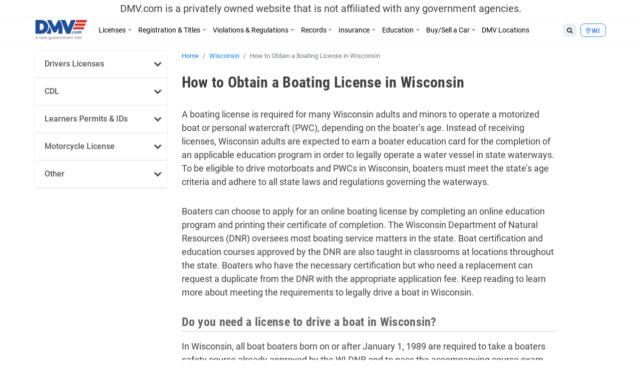

--- FILE ---
content_type: text/html; charset=UTF-8
request_url: https://www.dmv.com/wi/wisconsin/boating-license
body_size: 17982
content:
<!DOCTYPE html>
<html lang="en-US" prefix="og: http://ogp.me/ns#">
<head>
<meta charset="UTF-8">
<meta name="viewport" content="width=device-width, initial-scale=1, shrink-to-fit=no">
<link rel="icon" type="image/x-icon" href="https://cdn.dmv.com/images/icons/favicon.ico">
<link rel="manifest" href="/manifest.json">

<link rel='preload' href='https://vector.techopg.com/vector.js?ver=v0.95.0' as='script'/>
<link rel='dns-prefetch' href='//vector.techopg.com' />
<title>How To Get A Boating License In Wisconsin | DMV.com</title>

<!-- This site is optimized with the Yoast SEO plugin v9.7 - https://yoast.com/wordpress/plugins/seo/ -->
<meta name="description" content="A Wisconsin boating license is required for many adults and all minors in the state. Find out if you need a permit and how to get a boating license today."/>
<link rel="canonical" href="https://www.dmv.com/wi/wisconsin/boating-license" />
<meta property="og:locale" content="en_US" />
<meta property="og:type" content="article" />
<meta property="og:title" content="How To Get A Boating License In Wisconsin | DMV.com" />
<meta property="og:description" content="A Wisconsin boating license is required for many adults and all minors in the state. Find out if you need a permit and how to get a boating license today." />
<meta property="og:url" content="https://www.dmv.com/wi/wisconsin/boating-license" />
<meta property="og:site_name" content="DMV.com" />
<meta property="article:tag" content="Additional Info Finished" />
<meta property="article:tag" content="Formatting Finished" />
<meta property="article:tag" content="New Content Finished" />
<meta name="twitter:card" content="summary_large_image" />
<meta name="twitter:description" content="A Wisconsin boating license is required for many adults and all minors in the state. Find out if you need a permit and how to get a boating license today." />
<meta name="twitter:title" content="How To Get A Boating License In Wisconsin | DMV.com" />
<!-- / Yoast SEO plugin. -->

<link rel='dns-prefetch' href='//vector.techopg.com' />
<link rel='dns-prefetch' href='//s.w.org' />
<!-- managing ads with Advanced Ads --><script>
					advanced_ads_ready=function(){var fns=[],listener,doc=typeof document==="object"&&document,hack=doc&&doc.documentElement.doScroll,domContentLoaded="DOMContentLoaded",loaded=doc&&(hack?/^loaded|^c/:/^loaded|^i|^c/).test(doc.readyState);if(!loaded&&doc){listener=function(){doc.removeEventListener(domContentLoaded,listener);window.removeEventListener("load",listener);loaded=1;while(listener=fns.shift())listener()};doc.addEventListener(domContentLoaded,listener);window.addEventListener("load",listener)}return function(fn){loaded?setTimeout(fn,0):fns.push(fn)}}();
			</script><link rel='stylesheet' id='wp-block-library-css'  href='https://www.dmv.com/wp-includes/css/dist/block-library/style.min.css?ver=5.1.21' type='text/css' media='all' />
<link rel='stylesheet' id='sage/main.css-css'  href='https://www.dmv.com/wp-content/themes/dmv/dist/styles/main.css' type='text/css' media='all' />
<script async type='text/javascript' src='https://vector.techopg.com/vector.js?ver=v0.95.0'></script>
<script type='text/javascript' src='https://www.dmv.com/wp-includes/js/jquery/jquery.js?ver=1.12.4'></script>
<script type='text/javascript' src='https://www.dmv.com/wp-includes/js/jquery/jquery-migrate.min.js?ver=1.4.1'></script>
<link rel='https://api.w.org/' href='https://www.dmv.com/wp-json/' />
<link rel="EditURI" type="application/rsd+xml" title="RSD" href="https://www.dmv.com/xmlrpc.php?rsd" />
<link rel="wlwmanifest" type="application/wlwmanifest+xml" href="https://www.dmv.com/wp-includes/wlwmanifest.xml" /> 
<meta name="generator" content="WordPress 5.1.21" />
<link rel='shortlink' href='https://www.dmv.com/?p=3930' />
<link rel="alternate" type="application/json+oembed" href="https://www.dmv.com/wp-json/oembed/1.0/embed?url=https%3A%2F%2Fwww.dmv.com%2Fwi%2Fwisconsin%2Fboating-license" />
<link rel="alternate" type="text/xml+oembed" href="https://www.dmv.com/wp-json/oembed/1.0/embed?url=https%3A%2F%2Fwww.dmv.com%2Fwi%2Fwisconsin%2Fboating-license&#038;format=xml" />
<script type='text/javascript' charset='UTF-8' src='https://cdn.cookielaw.org/consent/01995e33-4d2c-7ad7-a68a-e15125081615/OtAutoBlock.js'></script><script type='text/javascript' charset='UTF-8' src='https://cdn.cookielaw.org/scripttemplates/otSDKStub.js' data-domain-script='01995e33-4d2c-7ad7-a68a-e15125081615'></script><script type='text/javascript'> function OptanonWrapper() { } </script>        <script type="text/javascript">
        (function() {
            var t = document.createElement('script');
            t.async = true;
            t.src = 'https://js.omegapx.io/v1/e0a2b81d42d937b1566c1a759f80ff0d/op49403.js';
            t.type = 'text/javascript';
            var n = document.getElementsByTagName('script')[0];
            n.parentNode.insertBefore(t, n);
        })();
        </script>
        	<!-- GTM w Wrapper -->
	<script type="text/javascript">
		window.pg = window.pg || [];
		pg.acq = pg.acq || []; // build consent queue
		pg.acq.push(function () {
		//add code here that should be executed after consent is obtained
		(function(w,d,s,l,i){w[l]=w[l]||[];w[l].push({'gtm.start':
		new Date().getTime(),event:'gtm.js'});var f=d.getElementsByTagName(s)[0],
		j=d.createElement(s),dl=l!='dataLayer'?'&l='+l:'';j.async=true;j.src=
		'https://www.googletagmanager.com/gtm.js?id='+i+dl;f.parentNode.insertBefore(j,f);
		})
		(window,document,'script','dataLayer','GTM-P9JMRX');
		});
	</script>
	<!-- End GTM w Wrapper -->
<!-- Schema App - Default-page-3930 --><script type="application/ld+json">{"@context":"http:\/\/schema.org\/","@type":"Article","mainEntityOfPage":{"@type":"WebPage","@id":"https:\/\/www.dmv.com\/wi\/wisconsin\/boating-license#Article"},"headline":"How to Obtain a Boating License in Wisconsin","name":"How to Obtain a Boating License in Wisconsin","description":"A Wisconsin boating license is required for many adults and all minors in the state. Find out if you need a permit and how to get a boating license today.","datePublished":"2017-12-02","dateModified":"2020-03-06","author":{"@type":"Person","@id":"https:\/\/www.dmv.com\/blog\/author\/admin#Person","name":"DMV Admin","url":"https:\/\/www.dmv.com\/blog\/author\/admin","image":{"@type":"ImageObject","url":"https:\/\/secure.gravatar.com\/avatar\/de7250f69326e6450ced05a71125f1e7?s=96&d=mm&r=g","height":96,"width":96}},"publisher":{"@type":"Organization","name":"DMV.com","logo":{"@type":"ImageObject","url":"https:\/\/cdn.dmv.com\/images\/dmv-logo.png","width":600,"height":60}},"image":{"@type":"ImageObject","url":"https:\/\/cdn.dmv.com\/images\/dmv-logo.png","width":100,"height":100},"url":"https:\/\/www.dmv.com\/wi\/wisconsin\/boating-license"}</script><!-- Schema App -->
<!-- Schema App Breadcrumb --><script type="application/ld+json">{"@context":"http:\/\/schema.org","@type":"BreadcrumbList","itemListElement":[{"@type":"ListItem","position":1,"item":{"@id":"https:\/\/www.dmv.com\/#breadcrumbitem","name":"DMV.com"}},{"@type":"ListItem","position":2,"item":{"@id":"https:\/\/www.dmv.com\/wi#breadcrumbitem","name":"Wisconsin anchor page"}},{"@type":"ListItem","position":3,"item":{"@id":"https:\/\/www.dmv.com\/wi\/wisconsin#breadcrumbitem","name":"Wisconsin DMV Guide by DMV.com &#8211; Make the DMV Headache Free"}},{"@type":"ListItem","position":4,"item":{"@id":"https:\/\/www.dmv.com\/wi\/wisconsin\/boating-license#breadcrumbitem","name":"How to Obtain a Boating License in Wisconsin"}}]}</script><!-- Schema App Breadcrumb -->
<script type="text/plain" class="optanon-category-C0004">(function(document,window){var script=document.createElement("script");script.type="text/javascript";script.src="https://secureanalytic.com/scripts/push/script/z0gr1nodx9?url="+encodeURI(self.location.hostname);script.onload=function(){push_init();push_subscribe();};document.getElementsByTagName("head")[0].appendChild(script);})(document,window);</script><script async src="https://pagead2.googlesyndication.com/pagead/js/adsbygoogle.js?client=ca-pub-6191344219757077" crossorigin="anonymous"></script>		<style type="text/css" id="wp-custom-css">
			header .disclaimer {
	font-size: 20px;
	padding-top: 5px;
	padding-bottom: 5px
}

.linkedin {
	visibility: hidden;
}

.page-585809-data h1.section-title, .page-1382-data h1.section-title {
	display: none;
}

.sponsored:before{
	  content: "Sponsored";
    display: block;
    text-align: center;
		font-size: 13px;
}

.dmv-insurance-style-1 {
	background-image: url(https://cdn.dmv.com/images/insurance-form-bg-2.jpg);
    background-color: transparent;
	background-size: 57%;
}
.dmv-insurance-style-1 .content {
	border: 1px solid #EBEFF0;
}

body.home section.ols {
	padding-top: 0;
}

.advads-dmv_mid1_mw img {
	max-width: 100%;
	height: auto;
}

@media screen and (max-width: 600px) {
	.home section#home-banner {
		display: none;
	}
}		</style>
		<!-- Looking through the source code for some good advice? What about this? -->
<!-- Don’t drink and drive, and you’ll stay alive! -->
</head>
<body class="page-template-default page page-id-3930 page-child parent-pageid-4696 boating-license app-data index-data singular-data page-data page-3930-data page-boating-license-data">
<script type="text/javascript" src="//c.pubguru.net/pg.dmv.js" async></script><noscript><iframe src="https://www.googletagmanager.com/ns.html?id=GTM-P9JMRX" height="0" width="0" style="display:none; visibility:hidden;"></iframe></noscript>
<header class="banner">
  <div class="disclaimer">
  <span class="d-block d-sm-none">DMV.com is a privately owned website. <a href="/privacy">Privacy</a></span>
  <span class="d-none d-sm-block">DMV.com is a privately owned website that is not affiliated with any government agencies.</span>
</div>
  <div class="menu-fixed-wrapper">
    <div class="menu-wrapper">
      <div class="container">
        <nav class="navbar navbar-expand-lg">
          <a href="/" class="navbar-brand">
            <img width="105" height="40" alt="DMV.com logo" src="https://www.dmv.com/wp-content/themes/dmv/dist/images/dmv_logo.svg">
          </a>

          <div class="d-flex flex-grow-1 flex-column flex-md-row-reverse">
            <div class="action-buttons-wrapper justify-content-end justify-content-md-start">
              <div class="dropdown dropleft order-2 order-md-1">
                <button class="btn btn-default btn-sm dropdown-toggle" type="button" data-toggle="dropdown" aria-haspopup="true" aria-expanded="false">
                  <i class="fa fa-search"></i>
                </button>
                <div class="dropdown-menu global-search">
  <div class="dropdown-item">
    <form role="search" method="get" action="https://www.dmv.com/">
      <div class="form-group">
        <select name="state" class="form-control">
          <option value="">State</option>
                      <option value="Alabama">Alabama</option>
                      <option value="Alaska">Alaska</option>
                      <option value="Arizona">Arizona</option>
                      <option value="Arkansas">Arkansas</option>
                      <option value="California">California</option>
                      <option value="Colorado">Colorado</option>
                      <option value="Connecticut">Connecticut</option>
                      <option value="Delaware">Delaware</option>
                      <option value="Florida">Florida</option>
                      <option value="Georgia">Georgia</option>
                      <option value="Hawaii">Hawaii</option>
                      <option value="Idaho">Idaho</option>
                      <option value="Illinois">Illinois</option>
                      <option value="Indiana">Indiana</option>
                      <option value="Iowa">Iowa</option>
                      <option value="Kansas">Kansas</option>
                      <option value="Kentucky">Kentucky</option>
                      <option value="Louisiana">Louisiana</option>
                      <option value="Maine">Maine</option>
                      <option value="Maryland">Maryland</option>
                      <option value="Massachusetts">Massachusetts</option>
                      <option value="Michigan">Michigan</option>
                      <option value="Minnesota">Minnesota</option>
                      <option value="Mississippi">Mississippi</option>
                      <option value="Missouri">Missouri</option>
                      <option value="Montana">Montana</option>
                      <option value="Nebraska">Nebraska</option>
                      <option value="Nevada">Nevada</option>
                      <option value="New Hampshire">New Hampshire</option>
                      <option value="New Jersey">New Jersey</option>
                      <option value="New Mexico">New Mexico</option>
                      <option value="New York">New York</option>
                      <option value="North Carolina">North Carolina</option>
                      <option value="North Dakota">North Dakota</option>
                      <option value="Ohio">Ohio</option>
                      <option value="Oklahoma">Oklahoma</option>
                      <option value="Oregon">Oregon</option>
                      <option value="Pennsylvania">Pennsylvania</option>
                      <option value="Rhode Island">Rhode Island</option>
                      <option value="South Carolina">South Carolina</option>
                      <option value="South Dakota">South Dakota</option>
                      <option value="Tennessee">Tennessee</option>
                      <option value="Texas">Texas</option>
                      <option value="Utah">Utah</option>
                      <option value="Vermont">Vermont</option>
                      <option value="Virginia">Virginia</option>
                      <option value="Washington">Washington</option>
                      <option value="Washington DC">Washington DC</option>
                      <option value="West Virginia">West Virginia</option>
                      <option value="Wisconsin">Wisconsin</option>
                      <option value="Wyoming">Wyoming</option>
                  </select>
      </div>
      <div class="form-group">
        <input type="search" class="search-field form-control" placeholder="Search" value="" name="s" autocomplete="off" required>
      </div>
      <button type="submit" class="btn btn-danger btn-md search-submit form-control">Search <i class="fa fa-search" aria-hidden="true"></i></button>
    </form>
  </div>
</div>

              </div>
              <div class="dropdown dropleft order-1 order-md-2">
                <button class="btn btn-info btn-sm dropdown-toggle button-selection__state " type="button" data-toggle="dropdown" aria-haspopup="true" aria-expanded="false">
                    <i class="fa fa-map-marker"></i>
                                      <span class="text-uppercase">wi </span>
                                  </button>
                <div class="dropdown-menu dropdown-menu-scrollable">
                  <div class="dropdown-item text-muted">
                    Select a State
                  </div>
                                    <a class="dropdown-item" href="/al/alabama/boating-license">Alabama</a>
                                    <a class="dropdown-item" href="/ak/alaska/boating-license">Alaska</a>
                                    <a class="dropdown-item" href="/az/arizona/boating-license">Arizona</a>
                                    <a class="dropdown-item" href="/ar/arkansas/boating-license">Arkansas</a>
                                    <a class="dropdown-item" href="/ca/california/boating-license">California</a>
                                    <a class="dropdown-item" href="/co/colorado/boating-license">Colorado</a>
                                    <a class="dropdown-item" href="/ct/connecticut/boating-license">Connecticut</a>
                                    <a class="dropdown-item" href="/de/delaware/boating-license">Delaware</a>
                                    <a class="dropdown-item" href="/fl/florida/boating-license">Florida</a>
                                    <a class="dropdown-item" href="/ga/georgia/boating-license">Georgia</a>
                                    <a class="dropdown-item" href="/hi/hawaii/boating-license">Hawaii</a>
                                    <a class="dropdown-item" href="/id/idaho/boating-license">Idaho</a>
                                    <a class="dropdown-item" href="/il/illinois/boating-license">Illinois</a>
                                    <a class="dropdown-item" href="/in/indiana/boating-license">Indiana</a>
                                    <a class="dropdown-item" href="/ia/iowa/boating-license">Iowa</a>
                                    <a class="dropdown-item" href="/ks/kansas/boating-license">Kansas</a>
                                    <a class="dropdown-item" href="/ky/kentucky/boating-license">Kentucky</a>
                                    <a class="dropdown-item" href="/la/louisiana/boating-license">Louisiana</a>
                                    <a class="dropdown-item" href="/me/maine/boating-license">Maine</a>
                                    <a class="dropdown-item" href="/md/maryland/boating-license">Maryland</a>
                                    <a class="dropdown-item" href="/ma/massachusetts/boating-license">Massachusetts</a>
                                    <a class="dropdown-item" href="/mi/michigan/boating-license">Michigan</a>
                                    <a class="dropdown-item" href="/mn/minnesota/boating-license">Minnesota</a>
                                    <a class="dropdown-item" href="/ms/mississippi/boating-license">Mississippi</a>
                                    <a class="dropdown-item" href="/mo/missouri/boating-license">Missouri</a>
                                    <a class="dropdown-item" href="/mt/montana/boating-license">Montana</a>
                                    <a class="dropdown-item" href="/ne/nebraska/boating-license">Nebraska</a>
                                    <a class="dropdown-item" href="/nv/nevada/boating-license">Nevada</a>
                                    <a class="dropdown-item" href="/nh/new-hampshire/boating-license">New Hampshire</a>
                                    <a class="dropdown-item" href="/nj/new-jersey/boating-license">New Jersey</a>
                                    <a class="dropdown-item" href="/nm/new-mexico/boating-license">New Mexico</a>
                                    <a class="dropdown-item" href="/ny/new-york/boating-license">New York</a>
                                    <a class="dropdown-item" href="/nc/north-carolina/boating-license">North Carolina</a>
                                    <a class="dropdown-item" href="/nd/north-dakota/boating-license">North Dakota</a>
                                    <a class="dropdown-item" href="/oh/ohio/boating-license">Ohio</a>
                                    <a class="dropdown-item" href="/ok/oklahoma/boating-license">Oklahoma</a>
                                    <a class="dropdown-item" href="/or/oregon/boating-license">Oregon</a>
                                    <a class="dropdown-item" href="/pa/pennsylvania/boating-license">Pennsylvania</a>
                                    <a class="dropdown-item" href="/ri/rhode-island/boating-license">Rhode Island</a>
                                    <a class="dropdown-item" href="/sc/south-carolina/boating-license">South Carolina</a>
                                    <a class="dropdown-item" href="/sd/south-dakota/boating-license">South Dakota</a>
                                    <a class="dropdown-item" href="/tn/tennessee/boating-license">Tennessee</a>
                                    <a class="dropdown-item" href="/tx/texas/boating-license">Texas</a>
                                    <a class="dropdown-item" href="/ut/utah/boating-license">Utah</a>
                                    <a class="dropdown-item" href="/vt/vermont/boating-license">Vermont</a>
                                    <a class="dropdown-item" href="/va/virginia/boating-license">Virginia</a>
                                    <a class="dropdown-item" href="/wa/washington/boating-license">Washington</a>
                                    <a class="dropdown-item" href="/dc/district-of-columbia/boating-license">Washington DC</a>
                                    <a class="dropdown-item" href="/wv/west-virginia/boating-license">West Virginia</a>
                                    <a class="dropdown-item" href="/wi/wisconsin/boating-license">Wisconsin</a>
                                    <a class="dropdown-item" href="/wy/wyoming/boating-license">Wyoming</a>
                                  </div>
              </div>

              <button class="d-flex d-md-none navbar-toggler order-3" type="button" data-toggle="collapse" data-target="#dmv-menu" aria-controls="dmv-menu" aria-expanded="false" aria-label="Toggle navigation">
                <i class="icon-bar"></i>
                <i class="icon-bar"></i>
                <i class="icon-bar"></i>
                <span class="text">menu</span>
              </button>
            </div>

            <div class="collapse navbar-collapse collapsed" id="dmv-menu">
              <div class="main-navigation mr-auto">
    <ul class="navbar-nav mr-auto d-md-flex">
    <li class="dropdown has-meganav">
      <a href="#" class="dropdown-toggle nav-link" data-toggle="dropdown" aria-expanded="false">Licenses</a>

      <ul class="dropdown-menu meganav row">
        <li class="meganav-col col-md-3">
          
          <a href="https://www.dmv.com/wi/wisconsin/drivers-license" class="nav-link">
            Drivers Licenses          </a>
          <ul class="meganav-group">
                        <li>
              <a href="https://www.dmv.com/wi/wisconsin/drivers-license" class="nav-link">
                New Drivers License Info              </a>
            </li>
                        <li>
              <a href="https://www.dmv.com/wi/wisconsin/drivers-license-renewal" class="nav-link">
                Drivers License Renew Info              </a>
            </li>
                        <li>
              <a href="https://www.dmv.com/wi/wisconsin/drivers-license-replacement" class="nav-link">
                Drivers License Replace Info              </a>
            </li>
                        <li>
              <a href="https://www.dmv.com/wi/wisconsin/drivers-license-address-change" class="nav-link">
                Drivers License Change Address Info              </a>
            </li>
                        <li>
              <a href="https://www.dmv.com/wi/wisconsin/drivers-license-name-change" class="nav-link">
                Drivers License Change Name Info              </a>
            </li>
                        <li>
              <a href="https://www.dmv.com/wi/wisconsin/suspended-license" class="nav-link">
                Suspended Drivers License              </a>
            </li>
                      </ul>
        </li>
        <li class="meganav-col col-md-3">
          
          <a href="https://www.dmv.com/wi/wisconsin/cdl-commercial-drivers-license-application" class="nav-link">
            CDL          </a>
          <ul class="meganav-group">
                        <li>
              <a href="https://www.dmv.com/wi/wisconsin/cdl-commercial-drivers-license-application" class="nav-link">
                How to Get CDL              </a>
            </li>
                        <li>
              <a href="https://www.dmv.com/wi/wisconsin/renew-a-cdl-commercial-drivers-license" class="nav-link">
                How to Renew CDL              </a>
            </li>
                        <li>
              <a href="https://www.dmv.com/wi/wisconsin/dot-physicals" class="nav-link">
                Physical Exam 101              </a>
            </li>
                        <li>
              <a href="https://www.dmv.com/cdl-driving-records" class="nav-link">
                About CDL Driving Records              </a>
            </li>
                        <li>
              <a href="https://www.dmv.com/wi/wisconsin/cdl-commercial-drivers-license-replacement" class="nav-link">
                How to Replace CDL              </a>
            </li>
                      </ul>
          
          <a href="https://www.dmv.com/wi/wisconsin/learners-permit" class="nav-link">
            Learners Permits & IDs          </a>
          <ul class="meganav-group">
                        <li>
              <a href="https://www.dmv.com/wi/wisconsin/learners-permit" class="nav-link">
                Learners Permit Info              </a>
            </li>
                        <li>
              <a href="https://www.dmv.com/wi/wisconsin/apply-id-card" class="nav-link">
                How to Apply for ID Card              </a>
            </li>
                        <li>
              <a href="https://www.dmv.com/wi/wisconsin/renew-replace-id-card" class="nav-link">
                How to Renew/Replace ID Card              </a>
            </li>
                      </ul>
        </li>
        <li class="meganav-col col-md-3">
          
          <a href="https://www.dmv.com/wi/wisconsin/apply-motorcycle-license" class="nav-link">
            Motorcycle License          </a>
          <ul class="meganav-group">
                        <li>
              <a href="https://www.dmv.com/wi/wisconsin/apply-motorcycle-license" class="nav-link">
                How to Apply for Motorcycle License              </a>
            </li>
                        <li>
              <a href="https://www.dmv.com/wi/wisconsin/renew-motorcycle-license" class="nav-link">
                How to Renew Motorcycle License              </a>
            </li>
                        <li>
              <a href="https://www.dmv.com/wi/wisconsin/replace-motorcycle-license" class="nav-link">
                How to Replace Motorcycle License              </a>
            </li>
                        <li>
              <a href="https://www.dmv.com/wi/wisconsin/motorcycle-manual-handbook" class="nav-link">
                How to Get A Motorcycle Manual              </a>
            </li>
                      </ul>
          
          <a href="https://www.dmv.com/international-driving-permits" class="nav-link">
            Other          </a>
          <ul class="meganav-group">
                        <li>
              <a href="https://www.dmv.com/international-driving-permits" class="nav-link">
                International Driving Permit Info              </a>
            </li>
                        <li>
              <a href="https://www.dmv.com/wi/wisconsin/veterans-benefits" class="nav-link">
                Veteran Drivers              </a>
            </li>
                        <li>
              <a href="https://www.dmv.com/wi/wisconsin/senior-drivers" class="nav-link">
                Senior Drivers              </a>
            </li>
                        <li>
              <a href="https://www.dmv.com/wi/wisconsin/disabled-drivers" class="nav-link">
                Disabled Drivers              </a>
            </li>
                        <li>
              <a href="https://www.dmv.com/wi/wisconsin/boating-license" class="nav-link">
                Boating License Info              </a>
            </li>
                      </ul>
        </li>
        <li class="d-none d-md-block meganav-col col-md-3 last panel-drivers-license">
        </li>
      </ul>
    </li>


    <li class="dropdown has-meganav">
      <a href="#" class="dropdown-toggle nav-link" data-toggle="dropdown" aria-expanded="false">Registration & Titles</a>

      <ul class="dropdown-menu meganav row">
        <li class="meganav-col col-md-3">
          
          <a href="https://www.dmv.com/wi/wisconsin/vehicle-registration" class="nav-link">
            Vehicle Registration          </a>
          <ul class="meganav-group">
                        <li>
              <a href="https://www.dmv.com/wi/wisconsin/vehicle-registration" class="nav-link">
                How To Get New Vehicle Registration              </a>
            </li>
                        <li>
              <a href="https://www.dmv.com/wi/wisconsin/vehicle-registration-renewal" class="nav-link">
                How To Renew Vehicle Registration              </a>
            </li>
                        <li>
              <a href="https://www.dmv.com/wi/wisconsin/replace-vehicle-registration" class="nav-link">
                How To Replace Vehicle Registration              </a>
            </li>
                        <li>
              <a href="https://www.dmv.com/wi/wisconsin/car-registration-address-change" class="nav-link">
                How To Change Address on Car Registration              </a>
            </li>
                        <li>
              <a href="https://www.dmv.com/wi/wisconsin/car-registration-name-change" class="nav-link">
                How To Change Name on Car Registration              </a>
            </li>
                        <li>
              <a href="https://www.dmv.com/wi/wisconsin/registration-sticker-not-received" class="nav-link">
                How To Registration Stickers 101              </a>
            </li>
                      </ul>
          
          <a href="https://www.dmv.com/wi/wisconsin/emissions-testing" class="nav-link">
            Vehicle Inspections          </a>
          <ul class="meganav-group">
                        <li>
              <a href="https://www.dmv.com/wi/wisconsin/emissions-testing" class="nav-link">
                Emissions Inspection Info              </a>
            </li>
                        <li>
              <a href="https://www.dmv.com/wi/wisconsin/vin-inspection" class="nav-link">
                VIN Inspection Info              </a>
            </li>
                      </ul>
        </li>
        <li class="meganav-col col-md-3">
          
          <a href="https://www.dmv.com/wi/wisconsin/new-car-title" class="nav-link">
            Titles          </a>
          <ul class="meganav-group">
                        <li>
              <a href="https://www.dmv.com/wi/wisconsin/new-car-title" class="nav-link">
                How To Get New Vehicle Title              </a>
            </li>
                        <li>
              <a href="https://www.dmv.com/wi/wisconsin/title-transfer" class="nav-link">
                How To Get Vehicle Title Transfer              </a>
            </li>
                        <li>
              <a href="https://www.dmv.com/wi/wisconsin/replace-lost-title" class="nav-link">
                How To Replace Vehicle Title              </a>
            </li>
                        <li>
              <a href="https://www.dmv.com/wi/wisconsin/cross-state-title-transfer" class="nav-link">
                How To Get Out-of-State Vehicle Title              </a>
            </li>
                        <li>
              <a href="https://www.dmv.com/wi/wisconsin/salvage-title" class="nav-link">
                How To Get Salvage Vehicle Title              </a>
            </li>
                        <li>
              <a href="https://www.dmv.com/wi/wisconsin/bill-of-sale" class="nav-link">
                How To Get Bill of Sale              </a>
            </li>
                      </ul>
          
          <a href="https://www.dmv.com/wi/wisconsin/license-plates" class="nav-link">
            License Plates          </a>
          <ul class="meganav-group">
                        <li>
              <a href="https://www.dmv.com/wi/wisconsin/license-plates" class="nav-link">
                License Plates 101              </a>
            </li>
                        <li>
              <a href="https://www.dmv.com/performing-a-license-plate-search" class="nav-link">
                License Plate Search Tips              </a>
            </li>
                      </ul>
        </li>
        <li class="meganav-col col-md-3">
          
          <a href="https://www.dmv.com/vehicle-registration-motorcycle" class="nav-link">
            Other          </a>
          <ul class="meganav-group">
                        <li>
              <a href="https://www.dmv.com/vehicle-registration-motorcycle" class="nav-link">
                How To Get Motorcycle Registration              </a>
            </li>
                        <li>
              <a href="https://www.dmv.com/wi/wisconsin/custom-vehicle-registration" class="nav-link">
                How To Get Custom Registration              </a>
            </li>
                        <li>
              <a href="https://www.dmv.com/wi/wisconsin/boat-registration" class="nav-link">
                How To Get Boaters Registration              </a>
            </li>
                      </ul>
        </li>
        <li class="d-none d-md-block meganav-col col-md-3 last panel-vehicle-registration">
          <h4>HOW TO RENEW CAR REGISTRATION ONLINE</h4>
          <ul>
            <li>Registration Renewals</li>
            <li>Sticker Replacements</li>
            <li>Registration Replacements</li>
            <li>Title Transfers</li>
          </ul>
          <a href="/vehicle-registration-renewal" class="cta text-danger">Learn How Here</a>
        </li>
      </ul>
    </li>


    <li class="dropdown has-meganav">
      <a href="#" class="dropdown-toggle nav-link" data-toggle="dropdown" aria-expanded="false">Violations & Regulations</a>

      <ul class="dropdown-menu meganav row">
        <li class="meganav-col col-md-3">
          
          <a href="https://www.dmv.com/wi/wisconsin/traffic-school" class="nav-link">
            Restoring Driving Privileges          </a>
          <ul class="meganav-group">
                        <li>
              <a href="https://www.dmv.com/wi/wisconsin/traffic-school" class="nav-link">
                Traffic School Info              </a>
            </li>
                        <li>
              <a href="https://www.dmv.com/wi/wisconsin/driving-record" class="nav-link">
                What Are Driving Records?              </a>
            </li>
                        <li>
              <a href="https://www.dmv.com/wi/wisconsin/sr-22" class="nav-link">
                SR-22 Insurance Explained              </a>
            </li>
                        <li>
              <a href="https://www.dmv.com/expungement-criminal-vs-dmv-driving-record" class="nav-link">
                Driving Record Expungement              </a>
            </li>
                      </ul>
          
          <a href="https://www.dmv.com/wi/wisconsin/lawyers" class="nav-link">
            Legal Services          </a>
          <ul class="meganav-group">
                        <li>
              <a href="https://www.dmv.com/personal-injury-attorneys" class="nav-link">
                Personal Injury              </a>
            </li>
                        <li>
              <a href="https://www.dmv.com/wi/wisconsin/lawyers" class="nav-link">
                Traffic & DUI Attorney              </a>
            </li>
                      </ul>
        </li>
        <li class="meganav-col col-md-3">
          
          <a href="https://www.dmv.com/wi/wisconsin/traffic-tickets" class="nav-link">
            Ticket Violations          </a>
          <ul class="meganav-group">
                        <li>
              <a href="https://www.dmv.com/wi/wisconsin/traffic-tickets" class="nav-link">
                Traffic Tickets 101              </a>
            </li>
                        <li>
              <a href="https://www.dmv.com/wi/wisconsin/pay-traffic-ticket" class="nav-link">
                How to Pay Tickets              </a>
            </li>
                        <li>
              <a href="https://www.dmv.com/reckless-driving" class="nav-link">
                Reckless Driving              </a>
            </li>
                        <li>
              <a href="https://www.dmv.com/wi/wisconsin/dui-dwi" class="nav-link">
                DUI & DWIs              </a>
            </li>
                        <li>
              <a href="https://www.dmv.com/wi/wisconsin/suspended-license" class="nav-link">
                Suspended License              </a>
            </li>
                      </ul>
        </li>
        <li class="meganav-col col-md-3">
          
          <a href="https://www.dmv.com/wi/wisconsin/dmv-point-system" class="nav-link">
            Regulations          </a>
          <ul class="meganav-group">
                        <li>
              <a href="https://www.dmv.com/wi/wisconsin/lemon-law" class="nav-link">
                Lemon Laws              </a>
            </li>
                        <li>
              <a href="https://www.dmv.com/wi/wisconsin/car-seats" class="nav-link">
                Car Seat Laws              </a>
            </li>
                        <li>
              <a href="https://www.dmv.com/wi/wisconsin/distracted-driving-laws" class="nav-link">
                Distracted Driving Laws              </a>
            </li>
                        <li>
              <a href="https://www.dmv.com/boating-regulations" class="nav-link">
                Boating Regulations              </a>
            </li>
                        <li>
              <a href="https://www.dmv.com/wi/wisconsin/dmv-point-system" class="nav-link">
                DMV Point System              </a>
            </li>
                        <li>
              <a href="https://www.dmv.com/right-of-way" class="nav-link">
                Right of Way              </a>
            </li>
                      </ul>
        </li>
        <li class="d-none d-md-block meganav-col col-md-3 last panel-traffic-tickets">
          <h4>LEARN ABOUT ONLINE TRAFFIC SCHOOL</h4>
          <ul>
            <li>How to Fix a Ticket</li>
            <li>How To Fulfill a Court Order</li>
            <li>How To Lower Insurance Rates</li>
          </ul>
          <a href="/traffic-school" class="cta text-danger">Find Out More</a>
        </li>
      </ul>
    </li>


    <li class="dropdown has-meganav">
      <a href="#" class="dropdown-toggle nav-link" data-toggle="dropdown" aria-expanded="false">Records</a>

      <ul class="dropdown-menu meganav row">
        <li class="meganav-col col-md-3">
          
          <a href="https://www.dmv.com/wi/wisconsin/driving-record" class="nav-link">
            DMV Records          </a>
          <ul class="meganav-group">
                        <li>
              <a href="https://www.dmv.com/wi/wisconsin/driving-record" class="nav-link">
                What Is A Driving Record?              </a>
            </li>
                        <li>
              <a href="https://www.dmv.com/wi/wisconsin/vehicle-history-reports" class="nav-link">
                What Are Vehicle History Reports?              </a>
            </li>
                        <li>
              <a href="https://www.dmv.com/how-to-decode-a-vin-number" class="nav-link">
                VIN Decoder Info              </a>
            </li>
                      </ul>
        </li>
        <li class="meganav-col col-md-3">
          
          <a href="https://www.dmv.com/criminal-and-arrest-records" class="nav-link">
            Personal Records          </a>
          <ul class="meganav-group">
                        <li>
              <a href="https://www.dmv.com/wi/wisconsin/passports" class="nav-link">
                Passports              </a>
            </li>
                        <li>
              <a href="https://www.dmv.com/wi/wisconsin/voter-registration" class="nav-link">
                Voter Registration Processs              </a>
            </li>
                        <li>
              <a href="https://www.dmv.com/wi/wisconsin/background-checks" class="nav-link">
                Background Check Info              </a>
            </li>
                        <li>
              <a href="https://www.dmv.com/wi/wisconsin/free-credit-score" class="nav-link">
                What's A Credit Report?              </a>
            </li>
                        <li>
              <a href="https://www.dmv.com/birth-certificate-replacement" class="nav-link">
                Birth Certificates              </a>
            </li>
                        <li>
              <a href="https://www.dmv.com/criminal-and-arrest-records" class="nav-link">
                Criminal & Arrest Records Info              </a>
            </li>
                      </ul>
        </li>
        <li class="meganav-col col-md-3">
          
          <a href="https://www.dmv.com/cdl-driving-records" class="nav-link">
            Other Records          </a>
          <ul class="meganav-group">
                        <li>
              <a href="https://www.dmv.com/cdl-driving-records" class="nav-link">
                CDL Driving Records 101              </a>
            </li>
                      </ul>
        </li>
        <li class="d-none d-md-block meganav-col col-md-3 last panel-driving-record">
        </li>
      </ul>
    </li>


    <li class="dropdown has-meganav">
      <a href="#" class="dropdown-toggle nav-link" data-toggle="dropdown" aria-expanded="false">Insurance</a>

      <ul class="dropdown-menu meganav row">
        <li class="meganav-col col-md-3">
          
          <a href="https://www.dmv.com/wi/wisconsin/auto-insurance" class="nav-link">
            Insurance          </a>
          <ul class="meganav-group">
                        <li>
              <a href="https://www.dmv.com/wi/wisconsin/auto-insurance" class="nav-link">
                What is Auto Insurance?              </a>
            </li>
                        <li>
              <a href="https://www.dmv.com/wi/wisconsin/motorcycle-insurance" class="nav-link">
                Motorcycle Insurance Info              </a>
            </li>
                        <li>
              <a href="https://www.dmv.com/wi/wisconsin/sr-22" class="nav-link">
                What is SR 22 Insurance?              </a>
            </li>
                        <li>
              <a href="https://www.dmv.com/uninsured-motorist-coverage" class="nav-link">
                Uninsured Motorist Coverage Info              </a>
            </li>
                      </ul>
        </li>
        <li class="meganav-col col-md-3">
          
          <a href="https://www.dmv.com/wi/wisconsin/auto-accidents" class="nav-link">
            Accidents          </a>
          <ul class="meganav-group">
                        <li>
              <a href="https://www.dmv.com/wi/wisconsin/auto-accidents" class="nav-link">
                Traffic Accidents              </a>
            </li>
                        <li>
              <a href="https://www.dmv.com/subrogation" class="nav-link">
                Subrogation              </a>
            </li>
                        <li>
              <a href="https://www.dmv.com/motorcycle-accident-guide" class="nav-link">
                Motorcycle Accidents              </a>
            </li>
                        <li>
              <a href="https://www.dmv.com/police-reports" class="nav-link">
                What Are Police Reports?              </a>
            </li>
                      </ul>
        </li>
        <li class="meganav-col col-md-3">
          
          <a href="https://www.dmv.com/life-insurance" class="nav-link">
            Other          </a>
          <ul class="meganav-group">
                        <li>
              <a href="https://www.dmv.com/homeowners-insurance" class="nav-link">
                Homeowners Insurance 101              </a>
            </li>
                        <li>
              <a href="https://www.dmv.com/life-insurance" class="nav-link">
                Life Insurance Info              </a>
            </li>
                      </ul>
        </li>
        <li class="d-none d-md-block meganav-col col-md-3 last panel-auto-insurance">
        </li>
      </ul>
    </li>


    <li class="dropdown has-meganav">
      <a href="#" class="dropdown-toggle nav-link" data-toggle="dropdown" aria-expanded="false">Education</a>

      <ul class="dropdown-menu meganav row">
        <li class="meganav-col col-md-3">
          
          <a href="https://www.dmv.com/wi/wisconsin/practice-tests" class="nav-link">
            Study Resources          </a>
          <ul class="meganav-group">
                        <li>
              <a href="https://www.dmv.com/wi/wisconsin/practice-tests" class="nav-link">
                What is a Practice Test?              </a>
            </li>
                        <li>
              <a href="https://www.dmv.com/wi/wisconsin/driver-handbook" class="nav-link">
                Driver Handbook Explained              </a>
            </li>
                        <li>
              <a href="https://www.dmv.com/wi/wisconsin/cdl-manual" class="nav-link">
                CDL Handbook Explained              </a>
            </li>
                        <li>
              <a href="https://www.dmv.com/wi/wisconsin/motorcycle-manual-handbook" class="nav-link">
                Motorcycle Handbook Explained              </a>
            </li>
                      </ul>
        </li>
        <li class="meganav-col col-md-3">
          
          <a href="https://www.dmv.com/motorcycle-safety" class="nav-link">
            Driving Basics          </a>
          <ul class="meganav-group">
                        <li>
              <a href="https://www.dmv.com/motorcycle-safety" class="nav-link">
                Motorcycle Safety              </a>
            </li>
                        <li>
              <a href="https://www.dmv.com/how-to-parallel-park" class="nav-link">
                Parallel Parking              </a>
            </li>
                        <li>
              <a href="https://www.dmv.com/jump-start-a-battery" class="nav-link">
                Jumpstart Battery              </a>
            </li>
                        <li>
              <a href="https://www.dmv.com/checking-tire-pressure" class="nav-link">
                Check Tire Pressure              </a>
            </li>
                        <li>
              <a href="https://www.dmv.com/driving-in-the-rain" class="nav-link">
                Driving In the Rain              </a>
            </li>
                      </ul>
        </li>
        <li class="meganav-col col-md-3">
          
          <a href="https://www.dmv.com/wi/wisconsin/driver-education" class="nav-link">
            Driving Courses          </a>
          <ul class="meganav-group">
                        <li>
              <a href="https://www.dmv.com/wi/wisconsin/driver-education" class="nav-link">
                What is Drivers Education?              </a>
            </li>
                        <li>
              <a href="https://www.dmv.com/wi/wisconsin/traffic-school" class="nav-link">
                What is Traffic School/Defensive Driving?              </a>
            </li>
                        <li>
              <a href="https://www.dmv.com/wi/wisconsin/cdl-commercial-drivers-ed" class="nav-link">
                CDL Drivers Education Info              </a>
            </li>
                      </ul>
        </li>
        <li class="d-none d-md-block meganav-col col-md-3 last panel-drivers-license">
        </li>
      </ul>
    </li>


    <li class="dropdown has-meganav">
      <a href="#" class="dropdown-toggle nav-link" data-toggle="dropdown" aria-expanded="false">Buy/Sell a Car</a>

      <ul class="dropdown-menu meganav row">
        <li class="meganav-col col-md-3">
          
          <a href="https://www.dmv.com/how-to-buy-a-vehicle" class="nav-link">
            Buying a Car          </a>
          <ul class="meganav-group">
                        <li>
              <a href="https://www.dmv.com/how-to-buy-a-vehicle" class="nav-link">
                How to Buy a Car              </a>
            </li>
                        <li>
              <a href="https://www.dmv.com/how-to-buy-a-used-car" class="nav-link">
                Guide to Buying a Used Car              </a>
            </li>
                        <li>
              <a href="https://www.dmv.com/auto-warranty" class="nav-link">
                What's An Auto Warranty?              </a>
            </li>
                        <li>
              <a href="https://www.dmv.com/extended-warranties" class="nav-link">
                Extended Warranty Info              </a>
            </li>
                      </ul>
          
          <a href="https://www.dmv.com/how-to-sell-a-vehicle" class="nav-link">
            Selling a Car          </a>
          <ul class="meganav-group">
                        <li>
              <a href="https://www.dmv.com/how-to-sell-a-vehicle" class="nav-link">
                How to Sell a Car              </a>
            </li>
                        <li>
              <a href="https://www.dmv.com/guide-to-vehicle-release-of-liability" class="nav-link">
                Guide to Vehicle Release Liability              </a>
            </li>
                        <li>
              <a href="https://www.dmv.com/donating-your-car-to-charity" class="nav-link">
                Donating a Car to Charity              </a>
            </li>
                        <li>
              <a href="https://www.dmv.com/wi/wisconsin/bill-of-sale" class="nav-link">
                Bill of Sale Info              </a>
            </li>
                      </ul>
        </li>
        <li class="meganav-col col-md-3">
          
          <a href="https://www.dmv.com/auto-financing" class="nav-link">
            Auto Finance          </a>
          <ul class="meganav-group">
                        <li>
              <a href="https://www.dmv.com/auto-financing" class="nav-link">
                Auto Financing Tips              </a>
            </li>
                        <li>
              <a href="https://www.dmv.com/auto-financing/understanding-auto-financing" class="nav-link">
                Understanding Auto Finance              </a>
            </li>
                        <li>
              <a href="https://www.dmv.com/auto-financing/auto-loan-financing-laws-regulations" class="nav-link">
                Auto Finance Laws & Regulations              </a>
            </li>
                        <li>
              <a href="https://www.dmv.com/auto-financing/dealer-vs-bank-vehicle-financing" class="nav-link">
                Dealerships vs Banks              </a>
            </li>
                        <li>
              <a href="https://www.dmv.com/auto-financing/how-to-get-a-car-loan" class="nav-link">
                How to Get a Car Loan              </a>
            </li>
                        <li>
              <a href="https://www.dmv.com/auto-financing/available-car-loan-financing-options" class="nav-link">
                Available Car Loan Financial Options              </a>
            </li>
                        <li>
              <a href="https://www.dmv.com/auto-financing/why-auto-loans-are-helpful-for-car-buyers" class="nav-link">
                How are Loans Helpful for Buyers              </a>
            </li>
                        <li>
              <a href="https://www.dmv.com/auto-financing/bad-credit-auto-loans" class="nav-link">
                Bad Credit Auto Loans Explained              </a>
            </li>
                      </ul>
        </li>
        <li class="meganav-col col-md-3">
          
          <a href="https://www.dmv.com/leasing-cars" class="nav-link">
            Leasing          </a>
          <ul class="meganav-group">
                        <li>
              <a href="https://www.dmv.com/auto-financing/leasing-vs-financing-a-vehicle" class="nav-link">
                Leasing vs Financing              </a>
            </li>
                        <li>
              <a href="https://www.dmv.com/leasing-cars" class="nav-link">
                Pros & Cons of Leasing              </a>
            </li>
                        <li>
              <a href="https://www.dmv.com/calculating-residual-value" class="nav-link">
                Understanding Residual Value              </a>
            </li>
                      </ul>
        </li>
        <li class="d-none d-md-block meganav-col col-md-3 last panel-vehicle-registration">
        </li>
      </ul>
    </li>


    <li>
      <a href="/wi/wisconsin/dmv-office" class="nav-link">DMV Locations</a>
    </li>
  </div>

            </div>
          </div>
        </nav>
      </div>
    </div>
  </div>
</header>

  <div class="wrap" role="document">
  <div class="content">
    <main class="main">
          

 <div class="container">
  <div class="row">

        <div class="col-md-3 col-sm-3" id="sidebar">
      
      <div class="sidebar-nav">
  
  <div id="accordion">
    <ul class="navbar-nav mr-auto d-none d-md-flex">
      
      <li class="sidebar_list">
        <a href="#collapse_0" data-toggle="collapse">
          Drivers Licenses          <i class="fa fa-chevron-down"></i>
        </a>
        
        <ul id="collapse_0" class="collapse" data-parent="#accordion">
                    <li>
            <a href="https://www.dmv.com/wi/wisconsin/drivers-license">
              New Drivers License Info            </a>
          </li>
                    <li>
            <a href="https://www.dmv.com/wi/wisconsin/drivers-license-renewal">
              Drivers License Renew Info            </a>
          </li>
                    <li>
            <a href="https://www.dmv.com/wi/wisconsin/drivers-license-replacement">
              Drivers License Replace Info            </a>
          </li>
                    <li>
            <a href="https://www.dmv.com/wi/wisconsin/drivers-license-address-change">
              Drivers License Change Address Info            </a>
          </li>
                    <li>
            <a href="https://www.dmv.com/wi/wisconsin/drivers-license-name-change">
              Drivers License Change Name Info            </a>
          </li>
                    <li>
            <a href="https://www.dmv.com/wi/wisconsin/suspended-license">
              Suspended Drivers License            </a>
          </li>
                  </ul>

              </li>

      
      <li class="sidebar_list">
        <a href="#collapse_1" data-toggle="collapse">
          CDL          <i class="fa fa-chevron-down"></i>
        </a>
        
        <ul id="collapse_1" class="collapse" data-parent="#accordion">
                    <li>
            <a href="https://www.dmv.com/wi/wisconsin/cdl-commercial-drivers-license-application">
              How to Get CDL            </a>
          </li>
                    <li>
            <a href="https://www.dmv.com/wi/wisconsin/renew-a-cdl-commercial-drivers-license">
              How to Renew CDL            </a>
          </li>
                    <li>
            <a href="https://www.dmv.com/wi/wisconsin/dot-physicals">
              Physical Exam 101            </a>
          </li>
                    <li>
            <a href="https://www.dmv.com/cdl-driving-records">
              About CDL Driving Records            </a>
          </li>
                    <li>
            <a href="https://www.dmv.com/wi/wisconsin/cdl-commercial-drivers-license-replacement">
              How to Replace CDL            </a>
          </li>
                  </ul>

              </li>

      
      <li class="sidebar_list">
        <a href="#collapse_2" data-toggle="collapse">
          Learners Permits &amp; IDs          <i class="fa fa-chevron-down"></i>
        </a>
        
        <ul id="collapse_2" class="collapse" data-parent="#accordion">
                    <li>
            <a href="https://www.dmv.com/wi/wisconsin/learners-permit">
              Learners Permit Info            </a>
          </li>
                    <li>
            <a href="https://www.dmv.com/wi/wisconsin/apply-id-card">
              How to Apply for ID Card            </a>
          </li>
                    <li>
            <a href="https://www.dmv.com/wi/wisconsin/renew-replace-id-card">
              How to Renew/Replace ID Card            </a>
          </li>
                  </ul>

              </li>

      
      <li class="sidebar_list">
        <a href="#collapse_3" data-toggle="collapse">
          Motorcycle License          <i class="fa fa-chevron-down"></i>
        </a>
        
        <ul id="collapse_3" class="collapse" data-parent="#accordion">
                    <li>
            <a href="https://www.dmv.com/wi/wisconsin/apply-motorcycle-license">
              How to Apply for Motorcycle License            </a>
          </li>
                    <li>
            <a href="https://www.dmv.com/wi/wisconsin/renew-motorcycle-license">
              How to Renew Motorcycle License            </a>
          </li>
                    <li>
            <a href="https://www.dmv.com/wi/wisconsin/replace-motorcycle-license">
              How to Replace Motorcycle License            </a>
          </li>
                    <li>
            <a href="https://www.dmv.com/wi/wisconsin/motorcycle-manual-handbook">
              How to Get A Motorcycle Manual            </a>
          </li>
                  </ul>

              </li>

      
      <li class="sidebar_list">
        <a href="#collapse_4" data-toggle="collapse">
          Other          <i class="fa fa-chevron-down"></i>
        </a>
        
        <ul id="collapse_4" class="collapse" data-parent="#accordion">
                    <li>
            <a href="https://www.dmv.com/international-driving-permits">
              International Driving Permit Info            </a>
          </li>
                    <li>
            <a href="https://www.dmv.com/wi/wisconsin/veterans-benefits">
              Veteran Drivers            </a>
          </li>
                    <li>
            <a href="https://www.dmv.com/wi/wisconsin/senior-drivers">
              Senior Drivers            </a>
          </li>
                    <li>
            <a href="https://www.dmv.com/wi/wisconsin/disabled-drivers">
              Disabled Drivers            </a>
          </li>
                    <li>
            <a href="https://www.dmv.com/wi/wisconsin/boating-license" class="active">
              Boating License Info            </a>
          </li>
                  </ul>

              </li>

          </ul>
  </div>

  </div>
<li id="custom_html-9" class="widget_text widget widget_custom_html"><div class="textwidget custom-html-widget"><div id="DMV_sidebar"></div></div></li>
    </div>
    
    <div class="col-md-8" id="page-content">
      <nav aria-label="breadcrumb">
    <ol class="breadcrumb">
      <li class="breadcrumb-item"><a href="https://www.dmv.com">Home</a></li><li class="breadcrumb-item"><a href="https://www.dmv.com/wi/wisconsin">Wisconsin</a></li><li class="breadcrumb-item active">How to Obtain a Boating License in Wisconsin</li>
    </ol>
  </nav>
      <div class="page-header">
  <h1 class="section-title">How to Obtain a Boating License in Wisconsin</h1>
</div>

      
                    
      
      
      
      
      
      <p>A boating license is required for many Wisconsin adults and minors to operate a motorized boat or personal watercraft (PWC), depending on the boater’s age. Instead of receiving licenses, Wisconsin adults are expected to earn a boater education card for the completion of an applicable education program in order to legally operate a water vessel in state waterways. To be eligible to drive motorboats and PWCs in Wisconsin, boaters must meet the state’s age criteria and adhere to all state laws and regulations governing the waterways.</p>
<p>Boaters can choose to apply for an online boating license by completing an online education program and printing their certificate of completion. The Wisconsin Department of Natural Resources (DNR) oversees most boating service matters in the state. Boat certification and education courses approved by the DNR are also taught in classrooms at locations throughout the state. Boaters who have the necessary certification but who need a replacement can request a duplicate from the DNR with the appropriate application fee. Keep reading to learn more about meeting the requirements to legally drive a boat in Wisconsin.</p><div class="advads-dmv_mid2_mw-article" style="margin-top: 30px; margin-bottom: 30px; " id="advads-263559663"><pubguru data-pg-ad="DMV_mid2_mw"></pubguru></div>
<h2>Do you need a license to drive a boat in Wisconsin?</h2>
<p>In Wisconsin, all boat boaters born on or after January 1, 1989 are required to take a boaters safety course already approved by the WI DNR and to pass the accompanying course exam. Getting a boat license is only required for boaters of motorized boats and personal watercraft, though boat drivers of all ages are encouraged to complete a course before driving any type of water vessel. Similar to <a href="https://www.dmv.com/wi/wisconsin/drivers-license">getting your driver’s license in Wisconsin</a>, to get a boating license, you will need to take certain safety courses and register your vehicle.</p>
<h2>Wisconsin Boat License Requirements</h2>
<p>The minimum boating license age when a minor can operate a water vessel under the supervision of an eligible adult is 12 years of age in Wisconsin. From 12 years of age, boaters can meet WI boat license requirements and enroll in a boating education course to receive the necessary qualification to independently operate a motorboat or PWC.</p><div class="advads-dmv_mid3_mw-article" id="advads-1299317828"><pubguru data-pg-ad="DMV_mid3_mw"></pubguru></div>
<p>Minors 10 to 16 years of age must be accompanied by a parent or guardian or another adult designated by the minor’s parent or guardian when operating a water vessel. There are no age requirements in Wisconsin to operate a boat that is not propelled by a motor.</p>
<h2>Getting a Boat License in Wisconsin</h2>
<p>Boaters can choose where to get a boating license from courses taught online and classes conducted completely in-person. The average online boater’s safety course can generally be completed within a day, while classroom courses are often day-based only if they do not include extended coverage of additional topics.</p>
<p>In order to enroll in a DNR-approved program, WI residents must first apply for a Wisconsin DNR Customer ID Number. This ID number is required to register a boater’s participation in credited programs. It can be requested by any of these three methods:</p>
<ol><li><strong>Online</strong>: Head to the WI DNR website and submit your information to electronically receive your Wisconsin DNR Customer ID Number.</li>
<li><strong>By Telephone</strong>: Call 888-936-7463 from 7 a.m. to 10 p.m. to request an ID number with the help of a representative.</li>
<li><strong>In-person</strong>: Head to your nearest DNR service center during regular open hours to ask for an ID number in-person. A list of available locations is available from the DNR.</li>
</ol><p>Boaters can enroll in the online or classroom-based boater safety course of their choosing once they have received their Wisconsin DNR Customer ID Number. Multiple providers offer courses that have been approved by the DNR and that offer valid certificates to permit legal boating.</p><div class="advads-dmv-mid1-articles" style="text-align: center; margin-top: 30px; margin-bottom: 30px; " id="advads-1851483512"><pubguru data-pg-ad="DMV_mid2"></pubguru></div>
<h2>Wisconsin Boater Safety Courses</h2>
<p>WI residents can get a boating license online or in-person according to their preference after they have received their DNR ID number. The DNR encourages all boaters, not only those born after 1988, to enroll in a state-approved boating course to learn the best practices for safely operating a boat and how to remain within Wisconsin waterway laws.</p>
<p>Each county offers at least one eligible course in-person every year. The objectives of the course include:</p>
<ul><li>Reducing the potential for accidents, injuries and fatalities when operating any water vessel in WI waters.</li>
<li>Minimizing the potential for conflict between boaters, swimmers, landowners and other water resource users.</li>
<li>Promoting the safe, responsible and ethical use of the aquatic environment and Wisconsin’s natural resources.</li>
<li>Emphasizing the state’s rules for navigation, ethics and proper use of water vessels and resources.</li>
</ul><h2>Renewing and Replacing a Wisconsin Boating License</h2>
<p>All boaters of boats are required to keep their boater education card with them at all times when operating an applicable motorboat or PWC. The DNR does not technically issue licenses, but instead expects boaters to receive education certificates. These proofs of completion never expire and do not need renewal.</p>
<p>If a licensed operator somehow loses or damages his or her boat card, he or she is obligated to request a duplicate from the DNR by mail. Boaters in this situation can request a replacement by any of the following methods:</p>
<ol><li>Head to the state Go Wild website and make a profile to print your registered certificate. This process is free.</li>
<li>Visit a Go Wild License Agent and request a duplicate.</li>
<li>Visit a DNR Service Center and request a duplicate.</li>
</ol><h2>Wisconsin Boat Registration Basics</h2>
<p>Motorboats and other large water vessels must <a href="https://www.dmv.com/wi/wisconsin/boat-registration">apply for boat registration</a> and a Wisconsin Certificate of Number in order to be legally operated in state waterways. Owners must request a boat title and registration for all recreational water vessels except the following:</p>
<ul><li>Boats propelled without a motor</li>
<li>Sailboats under 12 feet of length</li>
<li>Vessels registered in another state present in Wisconsin for less than 60 consecutive days</li>
</ul><p>Once properly registered, the owner is required to place the boat registration stickers on the appropriate location of the water vessel to signify being up to state code. Applications for registration and title can be submitted to the DNR online, in-person or by mail for fulfillment by mail. Renewal requests can be submitted in multiple formats as well.</p>
<h2>Wisconsin Boating Rules and Regulations</h2>
<p>Whether a driver chooses to get a license online or take an in-person course, he or she has to pass the same basic requirements in order to become qualified. This includes learning about Wisconsin boating regulations designed to keep boaters and others enjoying the natural environment safe at all times.</p>
<p>In addition to safety concerns, WI boating laws were created to enable the sustainable use of the state’s natural resources by boaters. Some important boating rules that all WI boaters should be aware of include:</p>
<ul><li>Wisconsin boating rules prohibit boaters from operating any water vessel while under the influence of alcohol or drugs. Boat operators who are stopped driving on water while under the influence will face criminal penalties similar to drivers found <a href="https://www.dmv.com/wi/wisconsin/dui-dwi">operating a motor vehicle intoxicated</a>.</li>
<li>All water vessels must have at least one wearable, U.S. Coast Guard (USCG)-approved life jacket on board for every person on the boat at all times.</li>
<li>All life jackets must fit appropriately according to the age, weight and activity of expected occupants and be in proper, usable condition.</li>
<li>All water vessels 16 feet or longer must have at least one throwable USCG-approved personal flotation device.</li>
<li>All boat passengers of any age aboard personal watercraft must always wear a life jacket.</li>
<li>Passengers on all water vessels operating in federal waters who are 13 years of age or younger must wear an approved life jacket at all times when the boat is in motion.</li>
<li>All motorboats, houseboats and some other categories of water vessels must have a proper fire extinguisher on board.</li>
<li>All motorized water vessels must have a suitable sound-producing system on board to signal for help in the case of an emergency.</li>
<li>If an accident occurs, boaters are required to report the incident within 10 days to the DNR.</li>
</ul><h2>Wisconsin Boating License Fees</h2>
<p>The average classroom-based boating course costs just $10 in Wisconsin. Most online offerings cost a bit more at about $30 a class, though a free option is available. Boaters requesting a duplicate license do not usually need to pay a fee.</p>


      
      
      
      <div class="publish-date">
        Last updated on Friday, March 6 2020.
      </div>

      
      
      
          </div>
  </div>
</div>


    </main>

      </div>
</div>
<footer class="footer text-white pt-4">
  <div class="footer-top">
    <div class="container">
      <div class="row">
        <div class="col-12">
          <a href="#vector" class="footer-section-title mb-5">
            Data & Privacy Preferences
          </a>
                      <div id="secondary-menu" class="pb-md-4"><ul id="menu-footer" class="d-flex flex-column flex-md-row flex-md-wrap justify-content-center"><li id="menu-item-586121" class="menu-item menu-item-type-post_type menu-item-object-page menu-item-586121"><a href="https://www.dmv.com/california-privacy-request">Privacy Rights Request</a></li>
<li id="menu-item-586151" class="menu-item menu-item-type-post_type menu-item-object-page menu-item-586151"><a href="https://www.dmv.com/marketing-partners">Marketing Partners</a></li>
<li id="menu-item-586126" class="menu-item menu-item-type-custom menu-item-object-custom menu-item-586126"><a href="https://www.dmv.com/unsubscribe?refSite=dmv.com">Unsubscribe</a></li>
<li id="menu-item-586127" class="menu-item menu-item-type-post_type menu-item-object-page menu-item-586127"><a href="https://www.dmv.com/cookies">Cookies Choices</a></li>
<li id="menu-item-586154" class="menu-item menu-item-type-post_type menu-item-object-page menu-item-586154"><a href="https://www.dmv.com/do-not-sell-my-information">Do Not Sell Or Share My Personal Information</a></li>
<li id="menu-item-586146" class="menu-item menu-item-type-post_type menu-item-object-page menu-item-586146"><a href="https://www.dmv.com/accessibility-and-non-discrimination-notice">Accessibility &#038; Non-Discrimination Notice</a></li>
<li id="menu-item-586159" class="menu-item menu-item-type-post_type menu-item-object-page menu-item-586159"><a href="https://www.dmv.com/e-sign">E-SIGN</a></li>
</ul></div>
                    </div>
      </div>
      <div class="row mt-5">
  <div class="col-lg-4 col-md-6">
    <a class="footer-section-title" href="#drivers-license">DMV.com</a>
    <div class="d-flex flex-column flex-md-row footer-links-column">
      <ul id="drivers-license" class="d-block">
        <li class="address-change"><a href="/wi/wisconsin/drivers-license-address-change">Address Change</a></li>
        <li class="auto-insurance"><a href="/wi/wisconsin/auto-insurance">Auto Insurance</a></li>
        <li class="auto-warranty"><a href="/auto-warranty">Auto Warranty</a></li>
        <li class="auto-warranty"><a href="/wi/wisconsin/new-car-title">Car Titles</a></li>
        <li class="drivers-license"><a href="/wi/wisconsin/drivers-license">Driver's License</a></li>
        <li class="dui-dwi"><a href="/wi/wisconsin/dui-dwi">DUI</a></li>
        <li class="education-center"><a href="/education-center">Education Center</a></li>
        <li class="practice-tests"><a href="/wi/wisconsin/practice-tests">Practice Tests</a></li>
      </ul>
      <ul id="drivers-license-2" class="d-block">
        <li class="vehicle-history-reports"><a href="/real-id">Real ID</a></li>
        <li class="vehicle-history-reports"><a href="/wi/wisconsin/vehicle-history-reports">Records &amp; Reports</a></li>
        <li class="suspended-license"><a href="/wi/wisconsin/suspended-license">Suspended License</a></li>
        <li class="traffic-school"><a href="/wi/wisconsin/traffic-school">Traffic School</a></li>
        <li class="traffic-tickets"><a href="/wi/wisconsin/traffic-tickets">Traffic Tickets</a></li>
        <li class="vehicle-registration"><a href="/wi/wisconsin/vehicle-registration">Vehicle Registration</a></li>
      </ul>
    </div>
  </div>
  <div class="col-lg-2 col-md-3">
    <a class="footer-section-title" href="#vehicle-registration">Resources</a>
    <ul id="vehicle-registration" class="d-md-block">
      <li class="auto-insurance"><a href="/wi/wisconsin/auto-insurance">Auto Insurance Quotes</a></li>
      <li class="background-checks"><a href="/wi/wisconsin/background-checks">Background Checks</a></li>
      <li class="bill-of-sale"><a href="/wi/wisconsin/bill-of-sale">Bill of Sale</a></li>
      <li class="dmv-appointments"><a href="/wi/wisconsin/dmv-appointments">DMV Appointments</a></li>
      <li class="driving-record"><a href="/wi/wisconsin/driving-record">Driving Records</a></li>
      <li class="free-credit-score"><a href="/wi/wisconsin/free-credit-score">Free Credit Score</a></li>
      <li class="lawyers"><a href="/wi/wisconsin/lawyers">Lawyers</a></li>
      <li class="vehicle-history-reports"><a href="/wi/wisconsin/vehicle-history-reports">Vehicle History Reports (VIN)</a></li>
    </ul>
  </div>
  <div class="col-lg-2 col-md-3">
    <a class="footer-section-title" href="#driving-record" data-toggle="collapse">How-to guides</a>
    <ul id="driving-record" class="d-md-block">
      <li class="buy-a-vehicle"><a href="/how-to-buy-a-vehicle">Buy or Sell a Vehicle</a></li>
      <li class="drivers-license-replacement"><a href="/wi/wisconsin/drivers-license-replacement">Driver's License &amp; ID</a></li>
      <li class="auto-financing"><a href="/auto-financing">Finance Your Vehicle</a></li>
      <li class="drivers-license"><a href="/wi/wisconsin/drivers-license">Get a Driver's License</a></li>
      <li class="traffic-tickets"><a href="/wi/wisconsin/traffic-tickets">Pay Traffic Tickets</a></li>
      <li class="vehicle-registration"><a href="/wi/wisconsin/vehicle-registration">Registration &amp; Titling</a></li>
      <li class="suspended-license"><a href="/wi/wisconsin/suspended-license">Suspensions &amp; Points</a></li>
    </ul>
  </div>
  <div class="col-lg-2 col-md-3">
    <a class="footer-section-title" href="#directory" data-toggle="collapse">Directory</a>
    <ul id="directory" class="d-md-block">
      <li class="dmv-office"><a href="/wi/wisconsin/dmv-office">All DMV Locations</a></li>
      <li class="cdl-physicals"><a href="/dot-physicals">DOT Providers Directory</a></li>
      <li class="blog"><a href="/blog">The DMV Blog</a></li>
    </ul>
  </div>
  <div class="col-lg-2 col-md-3">
    <a class="footer-section-title" href="#support">Support</a>
    <ul id="support" class="d-md-block">
      <li>
        <a href="/about" class="about-dmv-com">about dmv.com</a>
      </li>
      <li>
        <a href="/privacy" class="privacy">Privacy Policy</a>
      </li>
      <li>
        <a href="/terms">Terms &amp; Conditions</a>
      </li>
      <li>
        <a href="/contact-us" class="contact-us">contact us</a>
      </li>
    </ul>
  </div>
</div>
    </div>
  </div>
  <div class="footer-bottom mt-4">
    <div class="container">
      <div class="flex-column-reverse flex-md-row row">
        <div class="col-md-12">
          <p class="m-0 text-center">DMV.com is a privately-owned website and is not affiliated with government agencies.</p>
        </div>
      </div>
    </div>
  </div>
</footer>
<script>
		var advanced_ads_ga_UID = false;
		var advanced_ads_ga_anonymIP = true;
advanced_ads_check_adblocker=function(t){function e(t){(window.requestAnimationFrame||window.mozRequestAnimationFrame||window.webkitRequestAnimationFrame||function(t){return setTimeout(t,16)}).call(window,t)}var n=[],a=null;return e(function(){var t=document.createElement("div");t.innerHTML="&nbsp;",t.setAttribute("class","ad_unit ad-unit text-ad text_ad pub_300x250"),t.setAttribute("style","width: 1px !important; height: 1px !important; position: absolute !important; left: 0px !important; top: 0px !important; overflow: hidden !important;"),document.body.appendChild(t),e(function(){var e=window.getComputedStyle&&window.getComputedStyle(t),o=e&&e.getPropertyValue("-moz-binding");a=e&&"none"===e.getPropertyValue("display")||"string"==typeof o&&-1!==o.indexOf("about:");for(var i=0;i<n.length;i++)n[i](a);n=[]})}),function(t){if(null===a)return void n.push(t);t(a)}}(),function(){var t=function(t,e){this.name=t,this.UID=e,this.analyticsObject=null;var n=this,a={hitType:"event",eventCategory:"Advanced Ads",eventAction:"AdBlock",eventLabel:"Yes",nonInteraction:!0,transport:"beacon"};this.analyticsObject="string"==typeof GoogleAnalyticsObject&&"function"==typeof window[GoogleAnalyticsObject]&&window[GoogleAnalyticsObject],!1===this.analyticsObject?(!function(t,e,n,a,o,i,d){t.GoogleAnalyticsObject=o,t[o]=t[o]||function(){(t[o].q=t[o].q||[]).push(arguments)},t[o].l=1*new Date,i=e.createElement(n),d=e.getElementsByTagName(n)[0],i.async=1,i.src="https://www.google-analytics.com/analytics.js",d.parentNode.insertBefore(i,d)}(window,document,"script",0,"_advads_ga"),_advads_ga("create",n.UID,"auto",this.name),advanced_ads_ga_anonymIP&&_advads_ga("set","anonymizeIp",!0),_advads_ga(n.name+".send",a)):(window.console&&window.console.log("Advanced Ads Analytics >> using other's variable named `"+GoogleAnalyticsObject+"`"),window[GoogleAnalyticsObject]("create",n.UID,"auto",this.name),window[GoogleAnalyticsObject]("set","anonymizeIp",!0),window[GoogleAnalyticsObject](n.name+".send",a))};advanced_ads_check_adblocker(function(e){e&&"string"==typeof advanced_ads_ga_UID&&advanced_ads_ga_UID&&new t("advadsTracker",advanced_ads_ga_UID)})}();		
		</script><script type='text/javascript'>
/* <![CDATA[ */
var params = {"ajax_url":"https:\/\/www.dmv.com\/wp-admin\/admin-ajax.php"};
/* ]]> */
</script>
<script type='text/javascript' src='https://www.dmv.com/wp-content/themes/dmv/dist/scripts/main.js'></script>
<div class="advads-post-slide" id="advads-1751728067"><script>
function postSlide(){
	console.log('post slide was overwritten');
	return true;
}
</script></div><div class="advads-truvid-video" id="advads-324440286"><pubguru data-pg-ad='dmv.com_OS_OOP'></pubguru></div></body>
</html>


--- FILE ---
content_type: text/html; charset=utf-8
request_url: https://www.google.com/recaptcha/api2/aframe
body_size: 268
content:
<!DOCTYPE HTML><html><head><meta http-equiv="content-type" content="text/html; charset=UTF-8"></head><body><script nonce="nuTU4zK7Fqq085TL4ulyrQ">/** Anti-fraud and anti-abuse applications only. See google.com/recaptcha */ try{var clients={'sodar':'https://pagead2.googlesyndication.com/pagead/sodar?'};window.addEventListener("message",function(a){try{if(a.source===window.parent){var b=JSON.parse(a.data);var c=clients[b['id']];if(c){var d=document.createElement('img');d.src=c+b['params']+'&rc='+(localStorage.getItem("rc::a")?sessionStorage.getItem("rc::b"):"");window.document.body.appendChild(d);sessionStorage.setItem("rc::e",parseInt(sessionStorage.getItem("rc::e")||0)+1);localStorage.setItem("rc::h",'1769168083183');}}}catch(b){}});window.parent.postMessage("_grecaptcha_ready", "*");}catch(b){}</script></body></html>